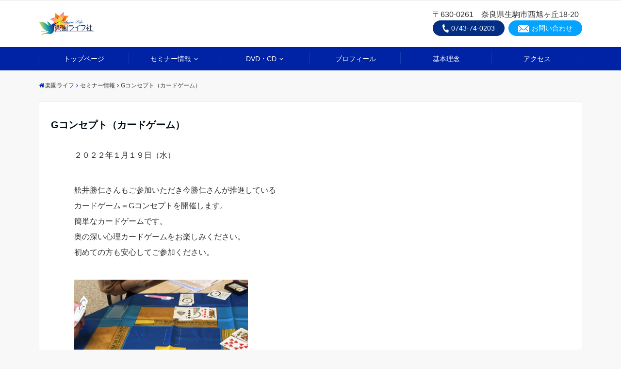

--- FILE ---
content_type: text/html; charset=UTF-8
request_url: https://rakuenlife.com/944/
body_size: 12615
content:
<!DOCTYPE html>
<html lang="ja" dir="ltr">
<head prefix="og: http://ogp.me/ns# fb: http://ogp.me/ns/fb# website: http://ogp.me/ns/website#">
<meta charset="UTF-8">
<meta name="keywords" content="セミナー情報" >
<meta name="description" content="２０２２年１月１９日（水）舩井勝仁さんもご参加いただき今勝仁さんが推進しているカードゲーム＝Gコンセプトを開催します。簡単なカードゲームです。奥の深い心理カードゲームをお楽しみください。初めての方も安心してご参加ください。">
<meta name="viewport" content="width=device-width,initial-scale=1.0">
<title>Gコンセプト（カードゲーム） &#8211; 楽園ライフ</title>
<meta name='robots' content='max-image-preview:large' />
<link rel='dns-prefetch' href='//ajax.googleapis.com' />
<link rel='dns-prefetch' href='//maxcdn.bootstrapcdn.com' />
<link rel="alternate" type="application/rss+xml" title="楽園ライフ &raquo; フィード" href="https://rakuenlife.com/feed/" />
<link rel="alternate" type="application/rss+xml" title="楽園ライフ &raquo; コメントフィード" href="https://rakuenlife.com/comments/feed/" />
<link rel="alternate" title="oEmbed (JSON)" type="application/json+oembed" href="https://rakuenlife.com/wp-json/oembed/1.0/embed?url=https%3A%2F%2Frakuenlife.com%2F944%2F" />
<link rel="alternate" title="oEmbed (XML)" type="text/xml+oembed" href="https://rakuenlife.com/wp-json/oembed/1.0/embed?url=https%3A%2F%2Frakuenlife.com%2F944%2F&#038;format=xml" />
<style id='wp-img-auto-sizes-contain-inline-css'>
img:is([sizes=auto i],[sizes^="auto," i]){contain-intrinsic-size:3000px 1500px}
/*# sourceURL=wp-img-auto-sizes-contain-inline-css */
</style>
<style id='wp-block-library-inline-css'>
:root{--wp-block-synced-color:#7a00df;--wp-block-synced-color--rgb:122,0,223;--wp-bound-block-color:var(--wp-block-synced-color);--wp-editor-canvas-background:#ddd;--wp-admin-theme-color:#007cba;--wp-admin-theme-color--rgb:0,124,186;--wp-admin-theme-color-darker-10:#006ba1;--wp-admin-theme-color-darker-10--rgb:0,107,160.5;--wp-admin-theme-color-darker-20:#005a87;--wp-admin-theme-color-darker-20--rgb:0,90,135;--wp-admin-border-width-focus:2px}@media (min-resolution:192dpi){:root{--wp-admin-border-width-focus:1.5px}}.wp-element-button{cursor:pointer}:root .has-very-light-gray-background-color{background-color:#eee}:root .has-very-dark-gray-background-color{background-color:#313131}:root .has-very-light-gray-color{color:#eee}:root .has-very-dark-gray-color{color:#313131}:root .has-vivid-green-cyan-to-vivid-cyan-blue-gradient-background{background:linear-gradient(135deg,#00d084,#0693e3)}:root .has-purple-crush-gradient-background{background:linear-gradient(135deg,#34e2e4,#4721fb 50%,#ab1dfe)}:root .has-hazy-dawn-gradient-background{background:linear-gradient(135deg,#faaca8,#dad0ec)}:root .has-subdued-olive-gradient-background{background:linear-gradient(135deg,#fafae1,#67a671)}:root .has-atomic-cream-gradient-background{background:linear-gradient(135deg,#fdd79a,#004a59)}:root .has-nightshade-gradient-background{background:linear-gradient(135deg,#330968,#31cdcf)}:root .has-midnight-gradient-background{background:linear-gradient(135deg,#020381,#2874fc)}:root{--wp--preset--font-size--normal:16px;--wp--preset--font-size--huge:42px}.has-regular-font-size{font-size:1em}.has-larger-font-size{font-size:2.625em}.has-normal-font-size{font-size:var(--wp--preset--font-size--normal)}.has-huge-font-size{font-size:var(--wp--preset--font-size--huge)}.has-text-align-center{text-align:center}.has-text-align-left{text-align:left}.has-text-align-right{text-align:right}.has-fit-text{white-space:nowrap!important}#end-resizable-editor-section{display:none}.aligncenter{clear:both}.items-justified-left{justify-content:flex-start}.items-justified-center{justify-content:center}.items-justified-right{justify-content:flex-end}.items-justified-space-between{justify-content:space-between}.screen-reader-text{border:0;clip-path:inset(50%);height:1px;margin:-1px;overflow:hidden;padding:0;position:absolute;width:1px;word-wrap:normal!important}.screen-reader-text:focus{background-color:#ddd;clip-path:none;color:#444;display:block;font-size:1em;height:auto;left:5px;line-height:normal;padding:15px 23px 14px;text-decoration:none;top:5px;width:auto;z-index:100000}html :where(.has-border-color){border-style:solid}html :where([style*=border-top-color]){border-top-style:solid}html :where([style*=border-right-color]){border-right-style:solid}html :where([style*=border-bottom-color]){border-bottom-style:solid}html :where([style*=border-left-color]){border-left-style:solid}html :where([style*=border-width]){border-style:solid}html :where([style*=border-top-width]){border-top-style:solid}html :where([style*=border-right-width]){border-right-style:solid}html :where([style*=border-bottom-width]){border-bottom-style:solid}html :where([style*=border-left-width]){border-left-style:solid}html :where(img[class*=wp-image-]){height:auto;max-width:100%}:where(figure){margin:0 0 1em}html :where(.is-position-sticky){--wp-admin--admin-bar--position-offset:var(--wp-admin--admin-bar--height,0px)}@media screen and (max-width:600px){html :where(.is-position-sticky){--wp-admin--admin-bar--position-offset:0px}}

/*# sourceURL=wp-block-library-inline-css */
</style><style id='wp-block-image-inline-css'>
.wp-block-image>a,.wp-block-image>figure>a{display:inline-block}.wp-block-image img{box-sizing:border-box;height:auto;max-width:100%;vertical-align:bottom}@media not (prefers-reduced-motion){.wp-block-image img.hide{visibility:hidden}.wp-block-image img.show{animation:show-content-image .4s}}.wp-block-image[style*=border-radius] img,.wp-block-image[style*=border-radius]>a{border-radius:inherit}.wp-block-image.has-custom-border img{box-sizing:border-box}.wp-block-image.aligncenter{text-align:center}.wp-block-image.alignfull>a,.wp-block-image.alignwide>a{width:100%}.wp-block-image.alignfull img,.wp-block-image.alignwide img{height:auto;width:100%}.wp-block-image .aligncenter,.wp-block-image .alignleft,.wp-block-image .alignright,.wp-block-image.aligncenter,.wp-block-image.alignleft,.wp-block-image.alignright{display:table}.wp-block-image .aligncenter>figcaption,.wp-block-image .alignleft>figcaption,.wp-block-image .alignright>figcaption,.wp-block-image.aligncenter>figcaption,.wp-block-image.alignleft>figcaption,.wp-block-image.alignright>figcaption{caption-side:bottom;display:table-caption}.wp-block-image .alignleft{float:left;margin:.5em 1em .5em 0}.wp-block-image .alignright{float:right;margin:.5em 0 .5em 1em}.wp-block-image .aligncenter{margin-left:auto;margin-right:auto}.wp-block-image :where(figcaption){margin-bottom:1em;margin-top:.5em}.wp-block-image.is-style-circle-mask img{border-radius:9999px}@supports ((-webkit-mask-image:none) or (mask-image:none)) or (-webkit-mask-image:none){.wp-block-image.is-style-circle-mask img{border-radius:0;-webkit-mask-image:url('data:image/svg+xml;utf8,<svg viewBox="0 0 100 100" xmlns="http://www.w3.org/2000/svg"><circle cx="50" cy="50" r="50"/></svg>');mask-image:url('data:image/svg+xml;utf8,<svg viewBox="0 0 100 100" xmlns="http://www.w3.org/2000/svg"><circle cx="50" cy="50" r="50"/></svg>');mask-mode:alpha;-webkit-mask-position:center;mask-position:center;-webkit-mask-repeat:no-repeat;mask-repeat:no-repeat;-webkit-mask-size:contain;mask-size:contain}}:root :where(.wp-block-image.is-style-rounded img,.wp-block-image .is-style-rounded img){border-radius:9999px}.wp-block-image figure{margin:0}.wp-lightbox-container{display:flex;flex-direction:column;position:relative}.wp-lightbox-container img{cursor:zoom-in}.wp-lightbox-container img:hover+button{opacity:1}.wp-lightbox-container button{align-items:center;backdrop-filter:blur(16px) saturate(180%);background-color:#5a5a5a40;border:none;border-radius:4px;cursor:zoom-in;display:flex;height:20px;justify-content:center;opacity:0;padding:0;position:absolute;right:16px;text-align:center;top:16px;width:20px;z-index:100}@media not (prefers-reduced-motion){.wp-lightbox-container button{transition:opacity .2s ease}}.wp-lightbox-container button:focus-visible{outline:3px auto #5a5a5a40;outline:3px auto -webkit-focus-ring-color;outline-offset:3px}.wp-lightbox-container button:hover{cursor:pointer;opacity:1}.wp-lightbox-container button:focus{opacity:1}.wp-lightbox-container button:focus,.wp-lightbox-container button:hover,.wp-lightbox-container button:not(:hover):not(:active):not(.has-background){background-color:#5a5a5a40;border:none}.wp-lightbox-overlay{box-sizing:border-box;cursor:zoom-out;height:100vh;left:0;overflow:hidden;position:fixed;top:0;visibility:hidden;width:100%;z-index:100000}.wp-lightbox-overlay .close-button{align-items:center;cursor:pointer;display:flex;justify-content:center;min-height:40px;min-width:40px;padding:0;position:absolute;right:calc(env(safe-area-inset-right) + 16px);top:calc(env(safe-area-inset-top) + 16px);z-index:5000000}.wp-lightbox-overlay .close-button:focus,.wp-lightbox-overlay .close-button:hover,.wp-lightbox-overlay .close-button:not(:hover):not(:active):not(.has-background){background:none;border:none}.wp-lightbox-overlay .lightbox-image-container{height:var(--wp--lightbox-container-height);left:50%;overflow:hidden;position:absolute;top:50%;transform:translate(-50%,-50%);transform-origin:top left;width:var(--wp--lightbox-container-width);z-index:9999999999}.wp-lightbox-overlay .wp-block-image{align-items:center;box-sizing:border-box;display:flex;height:100%;justify-content:center;margin:0;position:relative;transform-origin:0 0;width:100%;z-index:3000000}.wp-lightbox-overlay .wp-block-image img{height:var(--wp--lightbox-image-height);min-height:var(--wp--lightbox-image-height);min-width:var(--wp--lightbox-image-width);width:var(--wp--lightbox-image-width)}.wp-lightbox-overlay .wp-block-image figcaption{display:none}.wp-lightbox-overlay button{background:none;border:none}.wp-lightbox-overlay .scrim{background-color:#fff;height:100%;opacity:.9;position:absolute;width:100%;z-index:2000000}.wp-lightbox-overlay.active{visibility:visible}@media not (prefers-reduced-motion){.wp-lightbox-overlay.active{animation:turn-on-visibility .25s both}.wp-lightbox-overlay.active img{animation:turn-on-visibility .35s both}.wp-lightbox-overlay.show-closing-animation:not(.active){animation:turn-off-visibility .35s both}.wp-lightbox-overlay.show-closing-animation:not(.active) img{animation:turn-off-visibility .25s both}.wp-lightbox-overlay.zoom.active{animation:none;opacity:1;visibility:visible}.wp-lightbox-overlay.zoom.active .lightbox-image-container{animation:lightbox-zoom-in .4s}.wp-lightbox-overlay.zoom.active .lightbox-image-container img{animation:none}.wp-lightbox-overlay.zoom.active .scrim{animation:turn-on-visibility .4s forwards}.wp-lightbox-overlay.zoom.show-closing-animation:not(.active){animation:none}.wp-lightbox-overlay.zoom.show-closing-animation:not(.active) .lightbox-image-container{animation:lightbox-zoom-out .4s}.wp-lightbox-overlay.zoom.show-closing-animation:not(.active) .lightbox-image-container img{animation:none}.wp-lightbox-overlay.zoom.show-closing-animation:not(.active) .scrim{animation:turn-off-visibility .4s forwards}}@keyframes show-content-image{0%{visibility:hidden}99%{visibility:hidden}to{visibility:visible}}@keyframes turn-on-visibility{0%{opacity:0}to{opacity:1}}@keyframes turn-off-visibility{0%{opacity:1;visibility:visible}99%{opacity:0;visibility:visible}to{opacity:0;visibility:hidden}}@keyframes lightbox-zoom-in{0%{transform:translate(calc((-100vw + var(--wp--lightbox-scrollbar-width))/2 + var(--wp--lightbox-initial-left-position)),calc(-50vh + var(--wp--lightbox-initial-top-position))) scale(var(--wp--lightbox-scale))}to{transform:translate(-50%,-50%) scale(1)}}@keyframes lightbox-zoom-out{0%{transform:translate(-50%,-50%) scale(1);visibility:visible}99%{visibility:visible}to{transform:translate(calc((-100vw + var(--wp--lightbox-scrollbar-width))/2 + var(--wp--lightbox-initial-left-position)),calc(-50vh + var(--wp--lightbox-initial-top-position))) scale(var(--wp--lightbox-scale));visibility:hidden}}
/*# sourceURL=https://rakuenlife.com/wp-includes/blocks/image/style.min.css */
</style>
<style id='wp-block-paragraph-inline-css'>
.is-small-text{font-size:.875em}.is-regular-text{font-size:1em}.is-large-text{font-size:2.25em}.is-larger-text{font-size:3em}.has-drop-cap:not(:focus):first-letter{float:left;font-size:8.4em;font-style:normal;font-weight:100;line-height:.68;margin:.05em .1em 0 0;text-transform:uppercase}body.rtl .has-drop-cap:not(:focus):first-letter{float:none;margin-left:.1em}p.has-drop-cap.has-background{overflow:hidden}:root :where(p.has-background){padding:1.25em 2.375em}:where(p.has-text-color:not(.has-link-color)) a{color:inherit}p.has-text-align-left[style*="writing-mode:vertical-lr"],p.has-text-align-right[style*="writing-mode:vertical-rl"]{rotate:180deg}
/*# sourceURL=https://rakuenlife.com/wp-includes/blocks/paragraph/style.min.css */
</style>
<style id='global-styles-inline-css'>
:root{--wp--preset--aspect-ratio--square: 1;--wp--preset--aspect-ratio--4-3: 4/3;--wp--preset--aspect-ratio--3-4: 3/4;--wp--preset--aspect-ratio--3-2: 3/2;--wp--preset--aspect-ratio--2-3: 2/3;--wp--preset--aspect-ratio--16-9: 16/9;--wp--preset--aspect-ratio--9-16: 9/16;--wp--preset--color--black: #000000;--wp--preset--color--cyan-bluish-gray: #abb8c3;--wp--preset--color--white: #ffffff;--wp--preset--color--pale-pink: #f78da7;--wp--preset--color--vivid-red: #cf2e2e;--wp--preset--color--luminous-vivid-orange: #ff6900;--wp--preset--color--luminous-vivid-amber: #fcb900;--wp--preset--color--light-green-cyan: #7bdcb5;--wp--preset--color--vivid-green-cyan: #00d084;--wp--preset--color--pale-cyan-blue: #8ed1fc;--wp--preset--color--vivid-cyan-blue: #0693e3;--wp--preset--color--vivid-purple: #9b51e0;--wp--preset--gradient--vivid-cyan-blue-to-vivid-purple: linear-gradient(135deg,rgb(6,147,227) 0%,rgb(155,81,224) 100%);--wp--preset--gradient--light-green-cyan-to-vivid-green-cyan: linear-gradient(135deg,rgb(122,220,180) 0%,rgb(0,208,130) 100%);--wp--preset--gradient--luminous-vivid-amber-to-luminous-vivid-orange: linear-gradient(135deg,rgb(252,185,0) 0%,rgb(255,105,0) 100%);--wp--preset--gradient--luminous-vivid-orange-to-vivid-red: linear-gradient(135deg,rgb(255,105,0) 0%,rgb(207,46,46) 100%);--wp--preset--gradient--very-light-gray-to-cyan-bluish-gray: linear-gradient(135deg,rgb(238,238,238) 0%,rgb(169,184,195) 100%);--wp--preset--gradient--cool-to-warm-spectrum: linear-gradient(135deg,rgb(74,234,220) 0%,rgb(151,120,209) 20%,rgb(207,42,186) 40%,rgb(238,44,130) 60%,rgb(251,105,98) 80%,rgb(254,248,76) 100%);--wp--preset--gradient--blush-light-purple: linear-gradient(135deg,rgb(255,206,236) 0%,rgb(152,150,240) 100%);--wp--preset--gradient--blush-bordeaux: linear-gradient(135deg,rgb(254,205,165) 0%,rgb(254,45,45) 50%,rgb(107,0,62) 100%);--wp--preset--gradient--luminous-dusk: linear-gradient(135deg,rgb(255,203,112) 0%,rgb(199,81,192) 50%,rgb(65,88,208) 100%);--wp--preset--gradient--pale-ocean: linear-gradient(135deg,rgb(255,245,203) 0%,rgb(182,227,212) 50%,rgb(51,167,181) 100%);--wp--preset--gradient--electric-grass: linear-gradient(135deg,rgb(202,248,128) 0%,rgb(113,206,126) 100%);--wp--preset--gradient--midnight: linear-gradient(135deg,rgb(2,3,129) 0%,rgb(40,116,252) 100%);--wp--preset--font-size--small: 13px;--wp--preset--font-size--medium: 20px;--wp--preset--font-size--large: 36px;--wp--preset--font-size--x-large: 42px;--wp--preset--spacing--20: 0.44rem;--wp--preset--spacing--30: 0.67rem;--wp--preset--spacing--40: 1rem;--wp--preset--spacing--50: 1.5rem;--wp--preset--spacing--60: 2.25rem;--wp--preset--spacing--70: 3.38rem;--wp--preset--spacing--80: 5.06rem;--wp--preset--shadow--natural: 6px 6px 9px rgba(0, 0, 0, 0.2);--wp--preset--shadow--deep: 12px 12px 50px rgba(0, 0, 0, 0.4);--wp--preset--shadow--sharp: 6px 6px 0px rgba(0, 0, 0, 0.2);--wp--preset--shadow--outlined: 6px 6px 0px -3px rgb(255, 255, 255), 6px 6px rgb(0, 0, 0);--wp--preset--shadow--crisp: 6px 6px 0px rgb(0, 0, 0);}:where(.is-layout-flex){gap: 0.5em;}:where(.is-layout-grid){gap: 0.5em;}body .is-layout-flex{display: flex;}.is-layout-flex{flex-wrap: wrap;align-items: center;}.is-layout-flex > :is(*, div){margin: 0;}body .is-layout-grid{display: grid;}.is-layout-grid > :is(*, div){margin: 0;}:where(.wp-block-columns.is-layout-flex){gap: 2em;}:where(.wp-block-columns.is-layout-grid){gap: 2em;}:where(.wp-block-post-template.is-layout-flex){gap: 1.25em;}:where(.wp-block-post-template.is-layout-grid){gap: 1.25em;}.has-black-color{color: var(--wp--preset--color--black) !important;}.has-cyan-bluish-gray-color{color: var(--wp--preset--color--cyan-bluish-gray) !important;}.has-white-color{color: var(--wp--preset--color--white) !important;}.has-pale-pink-color{color: var(--wp--preset--color--pale-pink) !important;}.has-vivid-red-color{color: var(--wp--preset--color--vivid-red) !important;}.has-luminous-vivid-orange-color{color: var(--wp--preset--color--luminous-vivid-orange) !important;}.has-luminous-vivid-amber-color{color: var(--wp--preset--color--luminous-vivid-amber) !important;}.has-light-green-cyan-color{color: var(--wp--preset--color--light-green-cyan) !important;}.has-vivid-green-cyan-color{color: var(--wp--preset--color--vivid-green-cyan) !important;}.has-pale-cyan-blue-color{color: var(--wp--preset--color--pale-cyan-blue) !important;}.has-vivid-cyan-blue-color{color: var(--wp--preset--color--vivid-cyan-blue) !important;}.has-vivid-purple-color{color: var(--wp--preset--color--vivid-purple) !important;}.has-black-background-color{background-color: var(--wp--preset--color--black) !important;}.has-cyan-bluish-gray-background-color{background-color: var(--wp--preset--color--cyan-bluish-gray) !important;}.has-white-background-color{background-color: var(--wp--preset--color--white) !important;}.has-pale-pink-background-color{background-color: var(--wp--preset--color--pale-pink) !important;}.has-vivid-red-background-color{background-color: var(--wp--preset--color--vivid-red) !important;}.has-luminous-vivid-orange-background-color{background-color: var(--wp--preset--color--luminous-vivid-orange) !important;}.has-luminous-vivid-amber-background-color{background-color: var(--wp--preset--color--luminous-vivid-amber) !important;}.has-light-green-cyan-background-color{background-color: var(--wp--preset--color--light-green-cyan) !important;}.has-vivid-green-cyan-background-color{background-color: var(--wp--preset--color--vivid-green-cyan) !important;}.has-pale-cyan-blue-background-color{background-color: var(--wp--preset--color--pale-cyan-blue) !important;}.has-vivid-cyan-blue-background-color{background-color: var(--wp--preset--color--vivid-cyan-blue) !important;}.has-vivid-purple-background-color{background-color: var(--wp--preset--color--vivid-purple) !important;}.has-black-border-color{border-color: var(--wp--preset--color--black) !important;}.has-cyan-bluish-gray-border-color{border-color: var(--wp--preset--color--cyan-bluish-gray) !important;}.has-white-border-color{border-color: var(--wp--preset--color--white) !important;}.has-pale-pink-border-color{border-color: var(--wp--preset--color--pale-pink) !important;}.has-vivid-red-border-color{border-color: var(--wp--preset--color--vivid-red) !important;}.has-luminous-vivid-orange-border-color{border-color: var(--wp--preset--color--luminous-vivid-orange) !important;}.has-luminous-vivid-amber-border-color{border-color: var(--wp--preset--color--luminous-vivid-amber) !important;}.has-light-green-cyan-border-color{border-color: var(--wp--preset--color--light-green-cyan) !important;}.has-vivid-green-cyan-border-color{border-color: var(--wp--preset--color--vivid-green-cyan) !important;}.has-pale-cyan-blue-border-color{border-color: var(--wp--preset--color--pale-cyan-blue) !important;}.has-vivid-cyan-blue-border-color{border-color: var(--wp--preset--color--vivid-cyan-blue) !important;}.has-vivid-purple-border-color{border-color: var(--wp--preset--color--vivid-purple) !important;}.has-vivid-cyan-blue-to-vivid-purple-gradient-background{background: var(--wp--preset--gradient--vivid-cyan-blue-to-vivid-purple) !important;}.has-light-green-cyan-to-vivid-green-cyan-gradient-background{background: var(--wp--preset--gradient--light-green-cyan-to-vivid-green-cyan) !important;}.has-luminous-vivid-amber-to-luminous-vivid-orange-gradient-background{background: var(--wp--preset--gradient--luminous-vivid-amber-to-luminous-vivid-orange) !important;}.has-luminous-vivid-orange-to-vivid-red-gradient-background{background: var(--wp--preset--gradient--luminous-vivid-orange-to-vivid-red) !important;}.has-very-light-gray-to-cyan-bluish-gray-gradient-background{background: var(--wp--preset--gradient--very-light-gray-to-cyan-bluish-gray) !important;}.has-cool-to-warm-spectrum-gradient-background{background: var(--wp--preset--gradient--cool-to-warm-spectrum) !important;}.has-blush-light-purple-gradient-background{background: var(--wp--preset--gradient--blush-light-purple) !important;}.has-blush-bordeaux-gradient-background{background: var(--wp--preset--gradient--blush-bordeaux) !important;}.has-luminous-dusk-gradient-background{background: var(--wp--preset--gradient--luminous-dusk) !important;}.has-pale-ocean-gradient-background{background: var(--wp--preset--gradient--pale-ocean) !important;}.has-electric-grass-gradient-background{background: var(--wp--preset--gradient--electric-grass) !important;}.has-midnight-gradient-background{background: var(--wp--preset--gradient--midnight) !important;}.has-small-font-size{font-size: var(--wp--preset--font-size--small) !important;}.has-medium-font-size{font-size: var(--wp--preset--font-size--medium) !important;}.has-large-font-size{font-size: var(--wp--preset--font-size--large) !important;}.has-x-large-font-size{font-size: var(--wp--preset--font-size--x-large) !important;}
/*# sourceURL=global-styles-inline-css */
</style>

<style id='classic-theme-styles-inline-css'>
/*! This file is auto-generated */
.wp-block-button__link{color:#fff;background-color:#32373c;border-radius:9999px;box-shadow:none;text-decoration:none;padding:calc(.667em + 2px) calc(1.333em + 2px);font-size:1.125em}.wp-block-file__button{background:#32373c;color:#fff;text-decoration:none}
/*# sourceURL=/wp-includes/css/classic-themes.min.css */
</style>
<link rel='stylesheet' id='parent-style-css' href='https://rakuenlife.com/wp-content/themes/emanon-free/style.css?ver=6.9' media='all' />
<link rel='stylesheet' id='emanon-style-css' href='https://rakuenlife.com/wp-content/themes/emanon-free-child/style.css?ver=6.9' media='all' />
<link rel='stylesheet' id='animate-css' href='https://rakuenlife.com/wp-content/themes/emanon-free/lib/css/animate.min.css?ver=6.9' media='all' />
<link rel='stylesheet' id='font-awesome-css' href='https://maxcdn.bootstrapcdn.com/font-awesome/latest/css/font-awesome.min.css?ver=6.9' media='all' />
<script src="https://ajax.googleapis.com/ajax/libs/jquery/2.1.3/jquery.min.js?ver=6.9" id="jquery-js"></script>
<link rel="https://api.w.org/" href="https://rakuenlife.com/wp-json/" /><link rel="alternate" title="JSON" type="application/json" href="https://rakuenlife.com/wp-json/wp/v2/posts/944" /><link rel="EditURI" type="application/rsd+xml" title="RSD" href="https://rakuenlife.com/xmlrpc.php?rsd" />
<link rel="canonical" href="https://rakuenlife.com/944/" />
<link rel='shortlink' href='https://rakuenlife.com/?p=944' />
<style>
/*---main color--*/
#gnav,.global-nav li ul li,.mb-scroll-nav{background-color:#0023a5;}
.fa,.required{color:#0023a5;}
#wp-calendar a{color:#0023a5;font-weight: bold;}
.cat-name, .sticky .cat-name{background-color:#0023a5;}
.pagination a:hover,.pagination .current{background-color:#0023a5;border:solid 1px #0023a5;}
.side-widget-title span,.entry-header span,.archive-title h1 > span{border-bottom:solid 1px #0023a5;}
.wpp-list li:before{background-color:#0023a5;}
/*--link color--*/
#gnav .global-nav .current-menu-item > a,#gnav .global-nav .current-menu-item > a .fa,#modal-global-nav-container .current-menu-item a,#modal-global-nav-container .sub-menu .current-menu-item a,.side-widget .current-menu-item a,.mb-scroll-nav-inner .current-menu-item a,.entry-title a:active,.pagination a,.post-nav .fa{color:#3989ce;}
.global-nav-default > li:first-child:before, .global-nav-default > li:after{background-color:#3989ce;}
.modal-menu .modal-gloval-icon-bar{background-color:#3989ce;}
.article-body a{color:#3989ce;}
.next-page span{background-color:#8ed2ff;color:#fff;}
.next-page a span {background-color:#fff;color:#3989ce;}
.comment-page-link .page-numbers{background-color:#fff;color:#3989ce;}
.comment-page-link .current{background-color:#8ed2ff;color:#fff;}
.side-widget li a:after{color:#3989ce;}
/*--link hover--*/
a:hover, .header-site-name a:hover, .global-nav a:hover, .side-widget a:hover, .side-widget li a:hover:before, .header-follow-btn a:hover .fa, #wp-calendar a:hover, .entry-title a:hover, .footer-follow-btn a:hover .fa{color:#8ed2ff;}
.scroll-nav-inner li:after{background-color:#8ed2ff;}
.featured-title h2:hover{color:#8ed2ff;}
.next-page a span:hover{background-color:#8ed2ff;color:#fff;}
.comment-page-link .page-numbers:hover{background-color:#8ed2ff;color:#fff;}
.tagcloud a:hover{border:solid 1px #8ed2ff;color:#8ed2ff;}
blockquote a:hover, .box-default a:hover, .box-info a:hover{color:#8ed2ff;}
#modal-global-nav-container .global-nav-default li a:hover{color:#8ed2ff;}
.side-widget li a:hover:after{color:#8ed2ff;}
.widget-contact a:hover .fa{color:#8ed2ff;}
#sidebar-cta {border:solid 4px #8ed2ff;}
/*--btn color--*/
.btn-more{background-color:#3989ce;border:solid 1px #3989ce;}
.btn a{background-color:#3989ce;color:#fff;}
.btn a:hover{color:#fff;}
.btn-border{display:block;padding:8px 16px;border:solid 1px #3989ce;}
.btn-border .fa{color:#3989ce;}
input[type=submit]{background-color:#3989ce;color:#fff;}
blockquote a, .box-default a, .box-info a{color:#3989ce;}
/*--header-*/
.header,.header-logo,.header-widget{height:96px;}
.header, .header-col-line #gnav{background-color:#fff;}
.header-site-name{line-height:96px;}
.header-site-name a{color:#000c15;}
.header-col-line {height:80px;}
.header-col-line .header-site-name{line-height: 80px;}
/*--h2-*/
.article-body h2:not(.is-style-none):not([class*="wp-block-"]){border-left:solid 4px #0023a5;}
/*--h3-*/
.article-body h3:not(.is-style-none):not([class*="wp-block-"]):not(.block-pr-box-heading):not(.block-cta-heading):not(.block-pricing-table-heading):not(.block-member-name):not(.showcase-box-heading){border-bottom:solid 2px #0023a5;}
/* gutenberg File */
.wp-block-file .wp-block-file__button{display:inline-block;padding:8px 32px!important;border-radius:4px!important;line-height:1.5!important;border-bottom:solid 3px rgba(0,0,0,0.2)!important;background-color:#9b8d77!important;color:#fff!important;font-size:16px!important}
/* gutenberg button */
.wp-block-button a{text-decoration:none;}
/* gutenberg Media & Text */
.wp-block-media-text p{	line-height:1;margin-bottom:16px;}
/* gutenberg pullquote */
.wp-block-pullquote blockquote{margin:0!important;border:none!important;quotes:none!important;background-color:inherit!important;}
.wp-block-pullquote{border-top:3px solid #e2e5e8;border-bottom:3px solid #e2e5e8;color:#303030;}
.top-bar{background-color:#f8f8f8;}
.top-bar h1,.top-bar p{color:#000c15;}
.header-logo img, .modal-header-logo img{max-height:40px;width:auto;}
@media screen and ( min-width: 768px ) {
.header-logo img{max-height:50px;width:auto;}
}
.global-nav-line li a {color:#000c15;}
.scroll-nav .header-logo img{max-height:40px;}
/*--scroll nav design--*/
@media screen and ( min-width: 992px ) {
.nav-fixed{display:block;position:fixed;top:0;width:100%;box-shadow:0px 0px 2px 1px rgba(0, 0, 0, 0.1);z-index:9999;}
.widget-fixed {margin-top:56px;}
}
/*--modal menu--*/
.modal-gloval-btn{position:absolute;top:50%;right:8px;-webkit-transform:translateY(-50%);transform:translateY(-50%);z-index:999;}
.modal-menu .modal-gloval-icon{float:left;margin-bottom:6px;}
.modal-menu .slicknav_no-text{margin:0;}
.modal-menu .modal-gloval-icon-bar{display:block;width:32px;height:3px;border-radius:4px;-webkit-transition:all 0.2s;transition:all 0.2s;}
.modal-gloval-btn .modal-gloval-icon-bar + .modal-gloval-icon-bar{margin-top:6px;}
.modal-menu .modal-menutxt{display:block;text-align:center;font-size:12px;font-size:1.2rem;color:#000c15;}
/*--featured section--*/
.featured{position:relative;overflow:hidden;background-color:#ffffff;}
.featured:before{position:absolute;content:"";top:0;right:0;bottom:0;left:0;background-image:url(https://rakuenlife.com/wp-content/uploads/2021/07/lotus-614494_1920-1.jpg);background-position:center;background-size:cover;background-repeat:no-repeat;opacity:1;-webkit-filter:blur(0px);filter: blur(0px);-webkit-transform: translate(0);transform: translate(0);}
/*--slick slider for front page & LP--*/
.slick-slider{-moz-box-sizing:border-box;box-sizing:border-box;-webkit-user-select:none;-moz-user-select:none;-ms-user-select:none;user-select:none;-webkit-touch-callout:none;-khtml-user-select:none;-ms-touch-action:pan-y;touch-action:pan-y;-webkit-tap-highlight-color:rgba(0,0,0,0)}
.slick-list,.slick-slider{display:block;position:relative}
.slick-list{overflow:hidden;margin:0;padding:0}
.slick-list:focus{outline:0}
.slick-list.dragging{cursor:pointer;cursor:hand}
.slick-slider .slick-list,.slick-slider .slick-track{-webkit-transform:translate3d(0,0,0);-moz-transform:translate3d(0,0,0);-ms-transform:translate3d(0,0,0);-o-transform:translate3d(0,0,0);transform:translate3d(0,0,0)}
.slick-track{display:block;position:relative;top:0;left:0;margin:40px 0}
.slick-track:after,.slick-track:before{display:table;content:''}
.slick-track:after{clear:both}.slick-loading .slick-track{visibility:hidden}
.slick-slide{display:none;float:left;height:100%;min-height:1px}[dir='rtl']
.slick-slide{float:right}
.slick-slide.slick-loading img{display:none}
.slick-slide.dragging img{pointer-events:none}
.slick-initialized .slick-slide{display:block}
.slick-loading .slick-slide{visibility:hidden}
.slick-vertical .slick-slide{display:block;height:auto;border:solid 1px transparent}
.slick-arrow.slick-hidden{display:none}
.slick-next:before,.slick-prev:before{content:""}
.slick-next{display:block;position:absolute;top:50%;right:-11px;padding:0;width:16px;height:16px;border-color:#3989ce;border-style:solid;border-width:2px 2px 0 0;background-color:transparent;cursor:pointer;text-indent:-9999px;-webkit-transform:rotate(45deg);-moz-transform:rotate(45deg);-ms-transform:rotate(45deg);-o-transform:rotate(45deg);transform:rotate(45deg)}
.slick-prev{display:block;position:absolute;top:50%;left:-11px;padding:0;width:16px;height:16px;border-color:#3989ce;border-style:solid;border-width:2px 2px 0 0;background-color:transparent;cursor:pointer;text-indent:-9999px;-webkit-transform:rotate(-135deg);-moz-transform:rotate(-135deg);-ms-transform:rotate(-135deg);-o-transform:rotate(-135deg);transform:rotate(-135deg)}
@media screen and ( min-width: 768px ) {
.slick-next{right:-16px;}
.slick-prev{left:-16px;}
}
/*--read more--*/
.archive-header{padding:8px 16px 64px 16px;}
.read-more{position:absolute;right: 0;bottom:24px;left:0;text-align:center;}
.read-more .fa{margin:0 0 0 4px;}
.featured-date .read-more,.home .big-column .read-more,.archive .ar-big-column .read-more{position:absolute;right:0;bottom:32px;left:0;}
.home .big-column .btn-mid,.archive .ar-big-column .btn-mid{width: 80%;}
@media screen and ( min-width: 768px ) {
.archive-header {padding:8px 16px 72px 16px;}
.home .one-column .read-more,.archive .ar-one-column .read-more,.search .ar-one-column .read-more{position:absolute;right:16px;bottom:20px;left:auto;}
.blog .one-column .read-more,.archive .ar-one-column .read-more,.search .ar-one-column .read-more{position:absolute;right:16px;bottom:20px;left:auto;}
.home .big-column .btn-mid,.archive .ar-big-column .btn-mid,.search .ar-big-column .btn-mid{width:20%;}
.blog .big-column .btn-mid,.archive .ar-big-column .btn-mid,.search .ar-big-column .btn-mid{width:20%;}
.home .one-column .read-more .btn-border,.archive .ar-one-column .read-more .btn-border,.search .ar-one-column .read-more .btn-border{display:inline;}
.blog .one-column .read-more .btn-border,.archive .ar-one-column .read-more .btn-border,.search .ar-one-column .read-more .btn-border{display:inline;}
}
/*--remodal's necessary styles--*/
html.remodal-is-locked{overflow:hidden;-ms-touch-action:none;touch-action:none}
.remodal,[data-remodal-id]{display:none}
.remodal-overlay{position:fixed;z-index:9998;top:-5000px;right:-5000px;bottom:-5000px;left:-5000px;display:none}
.remodal-wrapper{position:fixed;z-index:9999;top:0;right:0;bottom:0;left:0;display:none;overflow:auto;text-align:center;-webkit-overflow-scrolling:touch}
.remodal-wrapper:after{display:inline-block;height:100%;margin-left:-0.05em;content:""}
.remodal-overlay,.remodal-wrapper{-webkit-backface-visibility:hidden;backface-visibility:hidden}
.remodal{position:relative;outline:0;-webkit-text-size-adjust:100%;-ms-text-size-adjust:100%;text-size-adjust:100%}
.remodal-is-initialized{display:inline-block}
/*--remodal's default mobile first theme--*/
.remodal-bg.remodal-is-opened,.remodal-bg.remodal-is-opening{-webkit-filter:blur(3px);filter:blur(3px)}.remodal-overlay{background:rgba(43,46,56,.9)}
.remodal-overlay.remodal-is-closing,.remodal-overlay.remodal-is-opening{-webkit-animation-duration:0.3s;animation-duration:0.3s;-webkit-animation-fill-mode:forwards;animation-fill-mode:forwards}
.remodal-overlay.remodal-is-opening{-webkit-animation-name:c;animation-name:c}
.remodal-overlay.remodal-is-closing{-webkit-animation-name:d;animation-name:d}
.remodal-wrapper{padding:16px}
.remodal{box-sizing:border-box;width:100%;-webkit-transform:translate3d(0,0,0);transform:translate3d(0,0,0);color:#2b2e38;background:#fff;}
.remodal.remodal-is-closing,.remodal.remodal-is-opening{-webkit-animation-duration:0.3s;animation-duration:0.3s;-webkit-animation-fill-mode:forwards;animation-fill-mode:forwards}
.remodal.remodal-is-opening{-webkit-animation-name:a;animation-name:a}
.remodal.remodal-is-closing{-webkit-animation-name:b;animation-name:b}
.remodal,.remodal-wrapper:after{vertical-align:middle}
.remodal-close{position:absolute;top:-32px;right:0;display:block;overflow:visible;width:32px;height:32px;margin:0;padding:0;cursor:pointer;-webkit-transition:color 0.2s;transition:color 0.2s;text-decoration:none;color:#fff;border:0;outline:0;background:;}
.modal-global-nav-close{position:absolute;top:0;right:0;display:block;overflow:visible;width:32px;height:32px;margin:0;padding:0;cursor:pointer;-webkit-transition:color 0.2s;transition:color 0.2s;text-decoration:none;color:#fff;border:0;outline:0;background:#3989ce;}
.remodal-close:focus,.remodal-close:hover{color:#2b2e38}
.remodal-close:before{font-family:Arial,Helvetica CY,Nimbus Sans L,sans-serif!important;font-size:32px;line-height:32px;position:absolute;top:0;left:0;display:block;width:32px;content:"\00d7";text-align:center;}
.remodal-cancel,.remodal-confirm{font:inherit;display:inline-block;overflow:visible;min-width:110px;margin:0;padding:9pt 0;cursor:pointer;-webkit-transition:background 0.2s;transition:background 0.2s;text-align:center;vertical-align:middle;text-decoration:none;border:0;outline:0}
.remodal-confirm{color:#fff;background:#81c784}
.remodal-confirm:focus,.remodal-confirm:hover{background:#66bb6a}
.remodal-cancel{color:#fff;background:#e57373}
.remodal-cancel:focus,.remodal-cancel:hover{background:#ef5350}
.remodal-cancel::-moz-focus-inner,.remodal-close::-moz-focus-inner,.remodal-confirm::-moz-focus-inner{padding:0;border:0}
@-webkit-keyframes a{0%{-webkit-transform:scale(1.05);transform:scale(1.05);opacity:0}to{-webkit-transform:none;transform:none;opacity:1}}
@keyframes a{0%{-webkit-transform:scale(1.05);transform:scale(1.05);opacity:0}to{-webkit-transform:none;transform:none;opacity:1}}
@-webkit-keyframes b{0%{-webkit-transform:scale(1);transform:scale(1);opacity:1}to{-webkit-transform:scale(0.95);transform:scale(0.95);opacity:0}}
@keyframes b{0%{-webkit-transform:scale(1);transform:scale(1);opacity:1}to{-webkit-transform:scale(0.95);transform:scale(0.95);opacity:0}}
@-webkit-keyframes c{0%{opacity:0}to{opacity:1}}
@keyframes c{0%{opacity:0}to{opacity:1}}
@-webkit-keyframes d{0%{opacity:1}to{opacity:0}}
@keyframes d{0%{opacity:1}to{opacity:0}}
@media only screen and (min-width:641px){.remodal{max-width:700px}}.lt-ie9 .remodal-overlay{background:#2b2e38}.lt-ie9 .remodal{width:700px}
/*--footer--*/
.footer{color:#ffffff;background-color:#0023a5;}
.footer a,.footer .fa{color:#ffffff;}
.footer a:hover{color:#fff;}
.footer a:hover .fa{color:#fff;}
.footer-nav li{border-right:solid 1px #ffffff;}
.footer-widget-box h2,.footer-widget-box h3,.footer-widget-box h4,.footer-widget-box h5,.footer-widget-box h6{color:#ffffff;}
.footer-widget-box h3{border-bottom:solid 1px #ffffff;}
.footer-widget-box a:hover .fa#fff;}
.footer-widget-box #wp-calendar caption{border:solid 1px #ffffff;border-bottom: none;}
.footer-widget-box #wp-calendar th{border:solid 1px #ffffff;}
.footer-widget-box #wp-calendar td{border:solid 1px #ffffff;}
.footer-widget-box #wp-calendar a:hover{color:#fff;}
.footer-widget-box .tagcloud a{border:solid 1px #ffffff;}
.footer-widget-box .tagcloud a:hover{border:solid 1px #fff;}
.footer-widget-box .wpp-list .wpp-excerpt, .footer-widget-box .wpp-list .post-stats, .footer-widget-box .wpp-list .post-stats a{color:#ffffff;}
.footer-widget-box .wpp-list a:hover{color:#fff;}
.footer-widget-box select{border:solid  1px #ffffff;color:#ffffff;}
.footer-widget-box .widget-contact a:hover .fa{color:#fff;}
@media screen and ( min-width: 768px ) {.footer a:hover .fa{color:#ffffff;}}
/*--page custom css--*/
</style>
<script type="application/ld+json">{
				"@context" : "http://schema.org",
				"@type" : "Article",
				"headline" : "Gコンセプト（カードゲーム）",
				"datePublished" : "2021-12-14",
				"dateModified" : "2021-12-24",
				"articleSection" : "セミナー情報",
				"mainEntityOfPage" : "https://rakuenlife.com/944/",
				"author" : {
						 "@type" : "Person",
						 "name" : "rakuenlife"
						 },
				"image" : {
						 "@type" : "ImageObject",
						 "url" : "https://rakuenlife.com/wp-content/themes/emanon-free/lib/images/no-img/middle-no-img.png",
						 "width" : "1026",
						 "height" : "300"
						 },
				"publisher" : {
						 "@type" : "Organization",
						 "name" : "楽園ライフ",
						 "logo" : {
									"@type" : "ImageObject",
									"url" : "https://rakuenlife.com/wp-content/uploads/2021/08/rakuenlife_logo.jpg",
									"width" : "245",
									"height" : "50"
									}
						 }
				}</script>
</head>
<body id="top" class="wp-singular post-template-default single single-post postid-944 single-format-standard wp-theme-emanon-free wp-child-theme-emanon-free-child">
<header id="header-wrapper" class="clearfix" itemscope itemtype="http://schema.org/WPHeader">

  <!--top bar-->
  <div class="top-bar">
    <div class="container">
      <div class="col12">
<p itemprop="description"></p>
      </div>
    </div>
  </div>
  <!--end top bar-->

  <!--header-->
  <div class="header">
    <div class="container">
      <div class="col12">
      <div class="header_right">
        <div>〒630-0261　奈良県生駒市西旭ヶ丘18-20</div>
        <div class="header_right--box">
        <a href="tel:0743-74-0203"><div class="header_right--box-left box-inner"><img src="https://rakuenlife.com/wp-content/themes/emanon-free-child/lib/images/icon-phone.png" alt="">0743-74-0203</div></a>
        <a href="mailto:ai@rakuenlife.com?subject=お問い合わせ・楽園ライフ社ホームページより"><div class="header_right--box-right box-inner"><img src="https://rakuenlife.com/wp-content/themes/emanon-free-child/lib/images/icon-mail.png" alt="">お問い合わせ</div></a>
        </div>

      </div>
<div class="header-logo"><a href="https://rakuenlife.com/"><img src="https://rakuenlife.com/wp-content/uploads/2021/08/rakuenlife_logo.jpg" alt="楽園ライフ" ></a></div>
        
      </div>
    </div>

    <!--mobile menu-->
    <div class="modal-menu">
      <a href="#modal-global-nav" data-remodal-target="modal-global-nav" class="modal-gloval-btn">
        <span class="modal-menutxt">Menu</span>
        <span class="modal-gloval-icon">
          <span class="modal-gloval-icon-bar"></span>
          <span class="modal-gloval-icon-bar"></span>
          <span class="modal-gloval-icon-bar"></span>
        </span>
      </a>
    </div>
<!--global nav-->
<div class="remodal" data-remodal-id="modal-global-nav" data-remodal-options="hashTracking:false">
	<button data-remodal-action="close" class="remodal-close modal-global-nav-close"></button>
	<div id="modal-global-nav-container">
		<div class="modal-header-logo"><a href="https://rakuenlife.com/"><img src="https://rakuenlife.com/wp-content/uploads/2021/08/rakuenlife_logo.jpg" alt="楽園ライフ" ></a></div>
		<nav>
		<ul id="menu-global_nav" class="global-nav global-nav-default"><li id="menu-item-60" class="menu-item menu-item-type-custom menu-item-object-custom menu-item-home menu-item-60"><a href="https://rakuenlife.com/">トップページ</a></li>
<li id="menu-item-40" class="menu-item menu-item-type-custom menu-item-object-custom menu-item-has-children menu-item-40"><a href="https://rakuenlife.com/seminar/">セミナー情報</a>
<ul class="sub-menu">
	<li id="menu-item-590" class="menu-item menu-item-type-custom menu-item-object-custom menu-item-590"><a href="https://rakuenlife.com/seminar/">全てのセミナー</a></li>
	<li id="menu-item-589" class="menu-item menu-item-type-custom menu-item-object-custom menu-item-589"><a href="https://rakuenlife.com/category/session/">個人セッション</a></li>
</ul>
</li>
<li id="menu-item-37" class="menu-item menu-item-type-custom menu-item-object-custom menu-item-has-children menu-item-37"><a href="https://rakuenlife.com/dvdlist/">DVD・CD</a>
<ul class="sub-menu">
	<li id="menu-item-402" class="menu-item menu-item-type-custom menu-item-object-custom menu-item-402"><a href="https://rakuenlife.com/dvdlist/">全て</a></li>
	<li id="menu-item-399" class="menu-item menu-item-type-taxonomy menu-item-object-dvd_tax menu-item-399"><a href="https://rakuenlife.com/dvd_tax/dvd/">DVD</a></li>
	<li id="menu-item-398" class="menu-item menu-item-type-taxonomy menu-item-object-dvd_tax menu-item-398"><a href="https://rakuenlife.com/dvd_tax/cd/">CD</a></li>
	<li id="menu-item-833" class="menu-item menu-item-type-taxonomy menu-item-object-performer menu-item-833"><a href="https://rakuenlife.com/performer/kawata/">川田薫先生</a></li>
	<li id="menu-item-834" class="menu-item menu-item-type-taxonomy menu-item-object-performer menu-item-834"><a href="https://rakuenlife.com/performer/shion/">紫音典子さん</a></li>
	<li id="menu-item-835" class="menu-item menu-item-type-taxonomy menu-item-object-performer menu-item-835"><a href="https://rakuenlife.com/performer/nishiki/">錦織新さん</a></li>
	<li id="menu-item-836" class="menu-item menu-item-type-taxonomy menu-item-object-performer menu-item-836"><a href="https://rakuenlife.com/performer/iijima/">飯島秀行先生</a></li>
	<li id="menu-item-837" class="menu-item menu-item-type-taxonomy menu-item-object-performer menu-item-837"><a href="https://rakuenlife.com/performer/akatsuka/">赤塚高仁先生</a></li>
	<li id="menu-item-839" class="menu-item menu-item-type-taxonomy menu-item-object-performer menu-item-839"><a href="https://rakuenlife.com/performer/sonota/">その他の先生</a></li>
</ul>
</li>
<li id="menu-item-19" class="menu-item menu-item-type-post_type menu-item-object-page menu-item-19"><a href="https://rakuenlife.com/about_us/">プロフィール</a></li>
<li id="menu-item-18" class="menu-item menu-item-type-post_type menu-item-object-page menu-item-18"><a href="https://rakuenlife.com/philosophy/">基本理念</a></li>
<li id="menu-item-17" class="menu-item menu-item-type-post_type menu-item-object-page menu-item-17"><a href="https://rakuenlife.com/access/">アクセス</a></li>
</ul>		</nav>
			</div>
</div>
<!--end global nav-->    <!--end mobile menu-->
  </div>
  <!--end header-->
</header>

<!--global nav-->
<div id="gnav" class="default-nav">
  <div class="container">
    <div class="col12">
      <nav id="menu">
<ul id="menu-global_nav-1" class="global-nav global-nav-default"><li class="menu-item menu-item-type-custom menu-item-object-custom menu-item-home menu-item-60"><a href="https://rakuenlife.com/">トップページ</a></li>
<li class="menu-item menu-item-type-custom menu-item-object-custom menu-item-has-children menu-item-40"><a href="https://rakuenlife.com/seminar/">セミナー情報</a>
<ul class="sub-menu">
	<li class="menu-item menu-item-type-custom menu-item-object-custom menu-item-590"><a href="https://rakuenlife.com/seminar/">全てのセミナー</a></li>
	<li class="menu-item menu-item-type-custom menu-item-object-custom menu-item-589"><a href="https://rakuenlife.com/category/session/">個人セッション</a></li>
</ul>
</li>
<li class="menu-item menu-item-type-custom menu-item-object-custom menu-item-has-children menu-item-37"><a href="https://rakuenlife.com/dvdlist/">DVD・CD</a>
<ul class="sub-menu">
	<li class="menu-item menu-item-type-custom menu-item-object-custom menu-item-402"><a href="https://rakuenlife.com/dvdlist/">全て</a></li>
	<li class="menu-item menu-item-type-taxonomy menu-item-object-dvd_tax menu-item-399"><a href="https://rakuenlife.com/dvd_tax/dvd/">DVD</a></li>
	<li class="menu-item menu-item-type-taxonomy menu-item-object-dvd_tax menu-item-398"><a href="https://rakuenlife.com/dvd_tax/cd/">CD</a></li>
	<li class="menu-item menu-item-type-taxonomy menu-item-object-performer menu-item-833"><a href="https://rakuenlife.com/performer/kawata/">川田薫先生</a></li>
	<li class="menu-item menu-item-type-taxonomy menu-item-object-performer menu-item-834"><a href="https://rakuenlife.com/performer/shion/">紫音典子さん</a></li>
	<li class="menu-item menu-item-type-taxonomy menu-item-object-performer menu-item-835"><a href="https://rakuenlife.com/performer/nishiki/">錦織新さん</a></li>
	<li class="menu-item menu-item-type-taxonomy menu-item-object-performer menu-item-836"><a href="https://rakuenlife.com/performer/iijima/">飯島秀行先生</a></li>
	<li class="menu-item menu-item-type-taxonomy menu-item-object-performer menu-item-837"><a href="https://rakuenlife.com/performer/akatsuka/">赤塚高仁先生</a></li>
	<li class="menu-item menu-item-type-taxonomy menu-item-object-performer menu-item-839"><a href="https://rakuenlife.com/performer/sonota/">その他の先生</a></li>
</ul>
</li>
<li class="menu-item menu-item-type-post_type menu-item-object-page menu-item-19"><a href="https://rakuenlife.com/about_us/">プロフィール</a></li>
<li class="menu-item menu-item-type-post_type menu-item-object-page menu-item-18"><a href="https://rakuenlife.com/philosophy/">基本理念</a></li>
<li class="menu-item menu-item-type-post_type menu-item-object-page menu-item-17"><a href="https://rakuenlife.com/access/">アクセス</a></li>
</ul>      </nav>
    </div>
  </div>
</div>
<!--end global nav-->

<!--scroll nav-->
<div class="scroll-nav wow fadeInDown" data-wow-duration="1s">
	<div class="container">
		<div class="col4 first">
			<div class="header-logo"><a href="https://rakuenlife.com/"><img src="https://rakuenlife.com/wp-content/uploads/2021/08/rakuenlife_logo.jpg" alt="楽園ライフ" ></a></div>
		</div>
		<div class="col8">
			<nav class="scroll-nav-inner">
			<ul id="menu-global_nav-2" class="global-nav global-nav-scroll"><li class="menu-item menu-item-type-custom menu-item-object-custom menu-item-home menu-item-60"><a href="https://rakuenlife.com/">トップページ</a></li>
<li class="menu-item menu-item-type-custom menu-item-object-custom menu-item-40"><a href="https://rakuenlife.com/seminar/">セミナー情報</a></li>
<li class="menu-item menu-item-type-custom menu-item-object-custom menu-item-37"><a href="https://rakuenlife.com/dvdlist/">DVD・CD</a></li>
<li class="menu-item menu-item-type-post_type menu-item-object-page menu-item-19"><a href="https://rakuenlife.com/about_us/">プロフィール</a></li>
<li class="menu-item menu-item-type-post_type menu-item-object-page menu-item-18"><a href="https://rakuenlife.com/philosophy/">基本理念</a></li>
<li class="menu-item menu-item-type-post_type menu-item-object-page menu-item-17"><a href="https://rakuenlife.com/access/">アクセス</a></li>
</ul>			</nav>
		</div>
		</div>
</div>
<!--end scroll nav-->

<!--content-->
<div class="content">
	<div class="container">
		<!--breadcrumb-->
	<div class="content-inner">
	<nav id="breadcrumb" class="rcrumbs clearfix">
	<ol itemscope itemtype="http://schema.org/BreadcrumbList"><li itemprop="itemListElement" itemscope itemtype="http://schema.org/ListItem"><a itemprop="item" href="https://rakuenlife.com/"><i class="fa fa-home"></i><span itemprop="name">楽園ライフ</span></a><i class="fa fa-angle-right"></i><meta itemprop="position" content="1" /></li><li itemprop="itemListElement" itemscope itemtype="http://schema.org/ListItem"><a itemprop="item" href="https://rakuenlife.com/seminar/"><span itemprop="name">セミナー情報</span></a><i class="fa fa-angle-right"></i><meta itemprop="position" content="2" /></li><li><span>Gコンセプト（カードゲーム）</span></li></ol>
</nav>
</div>
<!--end breadcrumb-->		<!--main-->
		<main>
			<div class="col12">
			
<!--article-->
<article
class="article post-944 post type-post status-publish format-standard hentry category-seminar one-column ar-three-column au-one-column">

  <header>
    <div class="article-header">
      <h1 class="entry-title">Gコンセプト（カードゲーム）</h1>
<ul class="post-meta clearfix">
<li class="display-none"><i class="fa fa-user"></i><span class="vcard author"><span class="fn"><a href="https://rakuenlife.com/author/rakuenlife/">rakuenlife</a></span></span></li>
</ul >
    </div>
  </header>

  <section class="article-body">


<p>２０２２年１月１９日（水）</p>



<p>舩井勝仁さんもご参加いただき今勝仁さんが推進している<br>カードゲーム＝Gコンセプトを開催します。<br>簡単なカードゲームです。<br>奥の深い心理カードゲームをお楽しみください。<br>初めての方も安心してご参加ください。</p>



<figure class="wp-block-image size-large is-resized"><img fetchpriority="high" decoding="async" src="https://rakuenlife.com/wp-content/uploads/2021/12/o1024109614969723793-1020x1092.jpg" alt="" class="wp-image-945" width="358" height="383" srcset="https://rakuenlife.com/wp-content/uploads/2021/12/o1024109614969723793-1020x1092.jpg 1020w, https://rakuenlife.com/wp-content/uploads/2021/12/o1024109614969723793-500x535.jpg 500w, https://rakuenlife.com/wp-content/uploads/2021/12/o1024109614969723793-768x822.jpg 768w, https://rakuenlife.com/wp-content/uploads/2021/12/o1024109614969723793.jpg 1024w" sizes="(max-width: 358px) 100vw, 358px" /></figure>



<p>当日は、おおさか２７１サロンでは、<br>１２：００～１４：３０　Gコンセプト　参加費3,000円<br>１５：００～１７：００　にんげんクラブZoom寄合　参加費　無料<br>１７：００～２０：００　懇親会　実費（ピザ注文予定）<br>舩井勝仁さんは、Gコンセプトと寄合はご参加です。<br>懇親会は、京都へ行かれるため参加されません。</p>



<p>日時　２０２２年１月１９日（水）１２：００～１４：３０</p>



<p>場所　おおさか２７１サロン<br>新大阪ステーションビル　１００２号室<br>〒532-0003大阪市淀川区宮原1丁目3-20<br>Osaka　Metoro御堂筋線　新大阪駅　徒歩５分</p>



<p>参加費　3,000円</p>



<p><a href="https://ws.formzu.net/fgen/S433610/"><span class="has-inline-color has-black-color"><strong>Gコンセプトのお申し込みは、こちらから</strong></span></a></p>



<figure class="wp-block-image size-full"><img decoding="async" width="1020" height="816" src="https://rakuenlife.com/wp-content/uploads/2021/12/access_image_map-1-1020x816-2.jpg" alt="" class="wp-image-958" srcset="https://rakuenlife.com/wp-content/uploads/2021/12/access_image_map-1-1020x816-2.jpg 1020w, https://rakuenlife.com/wp-content/uploads/2021/12/access_image_map-1-1020x816-2-500x400.jpg 500w, https://rakuenlife.com/wp-content/uploads/2021/12/access_image_map-1-1020x816-2-768x614.jpg 768w" sizes="(max-width: 1020px) 100vw, 1020px" /></figure>

    <div class="seminar--table">
      <table>
        <tbody>
          <tr>
            <th>出演者</th>
            <td>舩井勝仁　鳥居厚孝</td>
          </tr>
          <tr>
            <th>開催日時</th>
            <td>2022年1月19日</td>
          </tr>
      <div></div>
          <tr>
            <th>開催場所</th>
            <td>おおさか２７１サロン</td>
          </tr>
          <tr>
            <th>料金</th>
            <td>3,000円</td>
          </tr>
        </tbody>
      </table>
    </div><!-- /.seminar--table -->


  </section>
</article>
<!--end article-->
			</div>
		</main>
		<!--end main-->
	</div>
</div>
<!--end content-->
<!--footer-->
<footer class="footer">
			<!--sidebar footer-->
			<div class="sidebar-footer" >
	<div class="container">
			<div class="col4 first">
							</div>
			<div class="col4">
				<div class="footer-widget-box"><h3>サイトマップ</h3><nav aria-label="サイトマップ">
			<ul>
				<li class="page_item page-item-137"><a href="https://rakuenlife.com/seminar/">セミナー情報</a></li>
<li class="page_item page-item-159"><a href="https://rakuenlife.com/dvdlist/">DVD・CD</a></li>
<li class="page_item page-item-7"><a href="https://rakuenlife.com/about_us/">プロフィール</a></li>
<li class="page_item page-item-9"><a href="https://rakuenlife.com/philosophy/">基本理念</a></li>
<li class="page_item page-item-56"><a href="https://rakuenlife.com/terms/">特定商取引に基づく表記</a></li>
<li class="page_item page-item-11"><a href="https://rakuenlife.com/access/">アクセス</a></li>
			</ul>

			</nav></div>			</div>
			<div class="col4">
				<div class="widget_text footer-widget-box"><div class="textwidget custom-html-widget"></div></div>			</div>
	</div>
</div>
		<!--end sidebar footer-->
	<div class="container">
		<div class="col12">
			<div class="pagetop wow slideInUp"><a href="#top"><i class="fa fa-chevron-up" aria-hidden="true"></i><span class="br"></span>Page Top</a></div>						<!-- <div class="copyright">
<small>&copy;&nbsp;<a href="https://rakuenlife.com">楽園ライフ</a><br class="br-sp"> Powered by <a href="https://wp-emanon.jp/" target="_blank" rel="nofollow">Emanon</a></small>
</div>
 -->
			<div class="copyright">
				<small>©&nbsp;楽園ライフ社</small>
			</div>
		</div>
	</div>
</footer>
<!--end footer-->
<script type="speculationrules">
{"prefetch":[{"source":"document","where":{"and":[{"href_matches":"/*"},{"not":{"href_matches":["/wp-*.php","/wp-admin/*","/wp-content/uploads/*","/wp-content/*","/wp-content/plugins/*","/wp-content/themes/emanon-free-child/*","/wp-content/themes/emanon-free/*","/*\\?(.+)"]}},{"not":{"selector_matches":"a[rel~=\"nofollow\"]"}},{"not":{"selector_matches":".no-prefetch, .no-prefetch a"}}]},"eagerness":"conservative"}]}
</script>
<script src="https://rakuenlife.com/wp-content/themes/emanon-free/lib/js/master.js?ver=6.9" id="emanon-master-js"></script>
<script src="https://rakuenlife.com/wp-content/themes/emanon-free/lib/js/wow.min.js?ver=6.9" id="emanon-wow-js"></script>
<script src="https://rakuenlife.com/wp-content/themes/emanon-free/lib/js/wow-init-stop-mobile.js?ver=6.9" id="emanon-wow-init-js"></script>
<script src="https://rakuenlife.com/wp-content/themes/emanon-free/lib/js/custom.min.js?ver=6.9" id="emanon-custom-js"></script>
</body>

</html>

--- FILE ---
content_type: text/css
request_url: https://rakuenlife.com/wp-content/themes/emanon-free-child/style.css?ver=6.9
body_size: 2188
content:
@charset "UTF-8";
/*
Theme Name: Emanon Free child
Theme URI: https://wp-emanon.jp
Author: 株式会社イノ・コード
Author URI: https://innocord.co.jp/
Description: Emanon Free の子テーマです。
Template: emanon-free
Version: 1.0.0
License: GPLv2 or later
License URI: http://www.gnu.org/licenses/gpl-2.0.html
Tags: one-column, two-columns, three-columns, left-sidebar, right-sidebar, theme-options

Emanon Free 子テーマ用のスタイルを以下に記述
*/



/* ----------------- ヘッダー -----------------*/
.header_right{
    float: right;
    margin-top: 16px;
}

.header_right--box{
    display: flex;
    justify-content: space-between;
}

.box-inner{
    border-radius: 20px;

    padding: 5px 20px;
}

.header_right--box a{
    color: #fff;
    font-size: 14px;
}

.box-inner img{
padding-right: 5px;
vertical-align: middle;
}

.header_right--box-left{
    background-color: #032E85;
    margin-right: 8px;
    transition: background 1s;
}
.header_right--box-left:hover{
    background-color: #5B84D8;
    color: #fff;
}

.header_right--box-right{
    background-color: #04A3FF;
    transition: background 1s;
    
}

.header_right--box-right:hover{
    background-color: #95D8FF;
    color: #fff;
}



/* ----------------- トップページ -----------------*/


.home--wrapper {
    background-image: url(./images/bk_image.jpg);
    background-size: cover;
    background-repeat:no-repeat;
}

.home--toplayout {
    font-family: serif;
    width: 100%;
    max-width: 700px;
    margin-right: auto;
    margin-left: auto;
    padding: 80px 20px 120px;
    color: #fff;
    text-shadow: 1px 1px 3px #808080;
}

.home--toplayout h1 {
    color: #fff;
    font-size: 2.6rem;
    letter-spacing: 0.1em;
    padding-bottom: 48px;
}

.home--toplayout h1 span {
    color: #fff;
    font-size: 4.6rem;
}

.home--toplayout h1 br{
    display: none;
}

.home--toplayout p {
    font-size: 18px;
    line-height: 1.5em;
    letter-spacing: 0.3em;
}

/* トップページのセミナー情報 */

.entry-header{
    border-bottom: none;
}
.entry-header h1{
    padding-left: 8px;
    border-left: solid 10px #032e85;
    margin-right: 30px;
}

.home .one-column .archive-header,
.blog .one-column .archive-header {
    float: left;
    padding: 0;
    width: 56%;
}


.home .one-column .archive-list.seminarlist,
.blog .one-column .archive-list.seminarlist {
    margin: 0;
    
}

.archive-list.seminarlist {
    background-color: #f8f8f8;
    border: none;
    border-bottom: solid 1px #ccc;
    border-radius: 0;
}

.archive--seminar-cap{
    color: #707070;
    font-size: 14px;
}

.archive-header{
    padding-bottom: 30px;
}

.archive-header p{
    padding-bottom: 8px;
    font-weight: bold;
    font-size: 1.6rem;
}

    /* 更に見るボタン */
.archive--footer {
    text-align: center;
}

.archive--footer a {
    background-color: #032e85;
    color: #fff;
    display: block;
    width: 22%;
    border-radius: 5px;
    margin: 40px auto 80px;
    display: flex;
    justify-content: center;
    align-items: center;
}

.archive--footer a::after{
    content: '';
    width: 5px;
    height: 5px;
    border-top: 3px solid #fff;
    border-right: 3px solid #fff;
    transform: rotate(45deg);
}

.button-default {
    padding: 8px 16px;
}


    /* 個人セッションの受付けはコチラのボタン */
    .seminar_session-flex{
        display: flex;
        flex-wrap: wrap;
        border-bottom: solid 1px #e2e5e8;
    }

    .session_btn a {
        background-color: #032e85;
        color: #fff;
        display: block;
        width: 100%;
        border-radius: 5px;
        display: flex;
        justify-content: center;
        align-items: center;
    }
    
    .session_btn a::after{
        content: '';
        width: 5px;
        height: 5px;
        border-top: 3px solid #fff;
        border-right: 3px solid #fff;
        transform: rotate(45deg);
        margin-left: 16px;
    }

/*TOPページコンテンツ一覧*/
.top_menu--contlist{
    padding: 1.92%;
}

.top_menu--item{
    margin-bottom: 6px;
    padding: 0px 0px 0px 1em;
    position: relative;
}


.top_menu--item::before {
    position: absolute;
    top: 50%;
    left: 0px;
    transform: translateY(-50%);
    width: 0px;
    height: 0px;
    border: 0.3em solid transparent;
    border-left: 0.4em solid #3989ce;
    content: "";
}

/* DVDリスト */
.archive-dvd{
    border-bottom: solid 1px #e2e5e8;
    padding-bottom: 20px;
    margin-bottom: 20px;
}
.archive-dvd h1{
    border-left: solid 10px #032e85;
    padding-left: 8px;
}
.archive-dvd p{
    border-left: solid 10px #032e85;
    padding-left: 8px;
}

.archive-dvd-list h3{
    padding-top: 24px;
}


.archive .ar-three-column .archive-header-title{
padding:16px 0;
width: 100%;
}


.home .one-column .eye-catch, .blog .one-column .eye-catch{
    width: 100%;
}

.home .one-column .archive-header, .blog .one-column .archive-header{
    width: 100%;
}

.archive .ar-three-column .archive-list{
    padding: 8px 16px 72px 16px;
}


.read-more{
    width: 100%;
}

/* セミナー詳細ページ */
.seminar_bold{
    font-weight: bold;
}

.archive-header.is_archive{
    padding-bottom: 30px;
}

.archive-header.is_archive p{
    padding-bottom: 8px;
    font-weight: bold;
    font-size: 1.6rem;
}


@media only screen and (max-width:991px) {
    .header_right{
        display: none;
    }
    .home--toplayout h1{
        text-align: center;
    }


/* トップページのセミナー情報 */


    /* 更に見るボタン */
    .archive--footer a {
        background-color: #032e85;
        color: #fff;
        display: block;
        width: 50%;
        border-radius: 5px;
        margin: 40px auto 80px;
        display: flex;
        justify-content: center;
        align-items: center;
    }
    
    .archive--footer a::after{
        content: '';
        width: 5px;
        height: 5px;
        border-top: 3px solid #fff;
        border-right: 3px solid #fff;
        transform: rotate(45deg);
    }
    

    }

    @media only screen and (max-width:767px) {
        .archive-list.seminarlist {
            background-color: #f8f8f8;
            border: none;
            border-bottom: solid 1px #ccc;
            border-radius: 0;
            padding: 15px;
        }

        .btn-mid {
            width: 40%;
        }


    }




    @media only screen and (max-width:676px) {
        .home--toplayout h1 br{
            display: block;
        }

        .home--text{
            text-align: justify;
        }

        .home--text br{
            display: none;
        }

        .archive--footer a {
            background-color: #032e85;
            color: #fff;
            display: block;
            width: 70%;
            border-radius: 5px;
            margin: 40px auto 80px;
            display: flex;
            justify-content: center;
            align-items: center;
        }
        
        .archive--footer a::after{
            content: '';
            width: 5px;
            height: 5px;
            border-top: 3px solid #fff;
            border-right: 3px solid #fff;
            transform: rotate(45deg);
        }

        .session_btn{
            margin-bottom: 16px;
        }

        }

        @media only screen and (max-width:320px) {
            .home--toplayout{
                padding-right: 15px;
                padding-left: 15px;
            }
            .home--toplayout h1{
                font-size: 20px;
            }
            .home--toplayout h1 br{
                display: block;
            }

            .home--toplayout h1 span{
                font-size: 30px;
            }

            .home--text{
                text-align: justify;
                font-size: 18px;
                letter-spacing: 0em;
            }
    
            .home--text br{
                display: none;
            }


            .archive--title{
                font-size: 16px;
            }
            
            .archive--footer a {
                background-color: #032e85;
                color: #fff;
                display: block;
                width: 100%;
                border-radius: 5px;
                margin: 40px auto 80px;
                display: flex;
                justify-content: center;
                align-items: center;
            }
            
            .archive--footer a::after{
                content: '';
                width: 5px;
                height: 5px;
                border-top: 3px solid #fff;
                border-right: 3px solid #fff;
                transform: rotate(45deg);
            }

            .seminar_session-flex{
                padding-bottom: 40px;
            }
        }

/* ----------------- 詳細ページ -----------------*/
.related-date{
    padding-left: 0;
}
.related-thumbnail + .related-date{
    padding-left: 96px;
}

.seminar--table th{
    white-space: nowrap;
}




/* ----------------- トップページ：出演者別で見る -----------------*/
.performerlist--container{
    display: flex;
    flex-wrap: wrap;
    justify-content: space-between;
}

.performerlist--container li{
    border: solid 1px #e2e5e8;
    text-align: center;
    padding: 10px;
    margin-left: 1.5%;
    margin-right: 1.5%;
    margin-bottom: 15px;
    width: 100%;
    max-width: 290px;
}
.performerlist--container li .performerlist--thumbnail{
    display: block;
    position: relative;
    margin-bottom: 10px;
    padding-bottom: 100%;
    max-width: 340px;
    width: 100%;
    height: 0;
}
.performerlist--container li .performerlist--thumbnail img{
    display: block;
    position: absolute;
    top: 0;
    left: 0;
    width: 100%;
    height: 100%;
    object-fit: cover;
}
.performerlist--container li .performerlist--name{
    display: block;
    font-size: 1.5rem;
}

@media screen and (min-width: 375px) {
    .performerlist--container li{
        width: 47%;
    }
    .performerlist--container li .performerlist--name{
        font-size: 1.6rem;
    }
}

@media screen and (min-width: 677px) {
    .performerlist--container{
        justify-content: start;
    }
    .performerlist--container li{
        margin-bottom: 40px;
        width: 30.3%;
        max-width: none;
    }
}

/* @media screen and (min-width: 992px) {
    .performerlist--container li{
        width: 22%;
    }
} */

/* ----------------- DVDCDアーカイブ・下層：出演者別で見る -----------------*/
.performer-bottom {
    padding-top: 60px;
}